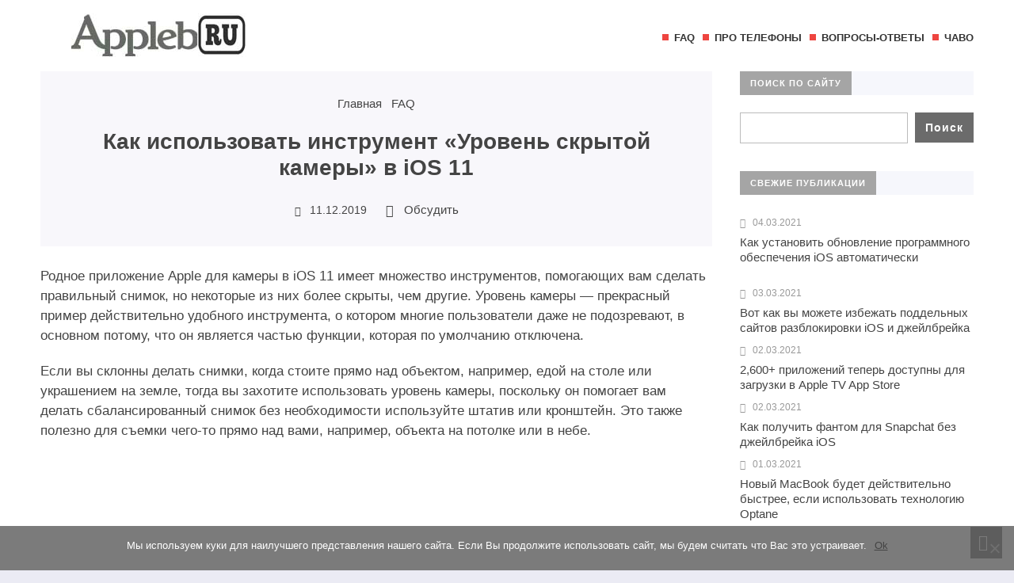

--- FILE ---
content_type: application/javascript
request_url: https://appleb.ru/wp-content/plugins/expert-review/assets/public/js/scripts.min.js?ver=1.4.1
body_size: 9965
content:
jQuery(function(c){"use strict";var u={STORAGE_KEY:"expert_review_likes:"+function(e){var t,i,a,n,r,s,o,p="ABCDEFGHIJKLMNOPQRSTUVWXYZabcdefghijklmnopqrstuvwxyz0123456789+/=",l=0,d="";for(;t=e.charCodeAt(l++),i=e.charCodeAt(l++),a=e.charCodeAt(l++),n=(o=t<<16|i<<8|a)>>12&63,r=o>>6&63,s=63&o,d+=p.charAt(o>>18&63)+p.charAt(n)+p.charAt(r)+p.charAt(s),l<e.length;);switch(e.length%3){case 1:d=d.slice(0,-2)+"==";break;case 2:d=d.slice(0,-1)+"="}return d}(window.location.origin),_items:[],init:function(){var e={items:[]};return"undefined"!=typeof localStorage&&(e=localStorage.getItem(this.STORAGE_KEY))&&(e=JSON.parse(e),this._items=e.items),this},store:function(){if("undefined"!=typeof localStorage){var e={items:this._items};localStorage.setItem(this.STORAGE_KEY,JSON.stringify(e))}return this},like:function(e,t){return this._act(e,"like",t),this},dislike:function(e,t){return this._act(e,"dislike",t),this},remove:function(e,t){return this._act(e,"remove",t),this},_act:function(t,e,i){i=i||"posts";var a=this._items.filter(function(e){return e.hasOwnProperty("e")&&e.e!==i||e.id!==t});"remove"!==e&&a.push({id:t,a:e,e:i}),this._items=a},isLiked:function(e,t){return this._check(e,"like",t)},isDisliked:function(e,t){return this._check(e,"dislike",t)},_check:function(t,e,i){i=i||"posts";var a=this._items.filter(function(e){return e.hasOwnProperty("e")?e.e===i&&e.id===t:"posts"===i&&e.id===t});return!!a.length&&a[0].a===e}};function v(e){return 1e6<e?(e/1e6).toFixed(1)+"&nbsp;m.":1e5<e?(e/1e3).toFixed(0)+"&nbsp;k.":1e3<e?(e/1e3).toFixed(1)+"&nbsp;k.":e}u.init(),c(".js-expert-review-likes-button").each(function(){var e=c(this),t=e.parents(".js-expert-review-likes-button-container"),i=e.parent().data(),a=t.data("entity_type"),n=null;"posts"===(a=a||"posts")?i.hasOwnProperty("name")?n=i.name:i.hasOwnProperty("post_id")&&(n=i.post_id):"comments"===a&&(n=t.data("comment_id")),n&&("like"===e.data("type")||"toggle"===e.data("type")?e.addClass(u.isLiked(n,a)?"voted":""):"dislike"===e.data("type")&&e.addClass(u.isDisliked(n,a)?"voted":""))}),c(document).on("click",".js-expert-review-likes-button",function(e){e.preventDefault();var t=c(this),i=t.parents(".js-expert-review-likes-button-container"),n=i.data("entity_type");n=n||"posts";var r=null,s=t.data("type"),o="toggle"===s?"like":s,a=t.parent().data(),p=!1;if((!t.hasClass("voted")||"toggle"===s)&&("posts"===n?a.hasOwnProperty("name")?(r=a.name,p=!0):a.hasOwnProperty("post_id")&&(r=a.post_id):"comments"===n&&(r=i.data("comment_id")),r)){var l=!0;if("toggle"===s)u.isLiked(r,n)?l=!(o="dislike"):u.isDisliked(r,n)&&(l=!(o="like"));else if("like"===s){if(u.isLiked(r,n))return;l=!u.isDisliked(r,n)}else if("dislike"===s){if(u.isDisliked(r,n))return;l=!u.isLiked(r,n)}var d={action:"expert_review_save_like",nonce:expert_review_ajax.nonce,is_named:p?1:0,entity:n,id:r,type:s,click_type:o,is_new:l?1:0};c.ajax({url:expert_review_ajax.url,type:"post",data:d,beforeSend:function(){t.addClass("loading"),t.prop("disabled",!0)}}).done(function(a){if(a.success){var e=p?'.js-expert-review-likes-button-container[data-name="'+r+'"]':'.js-expert-review-likes-button-container[data-post_id="'+r+'"]';"comments"===n&&(e='.js-expert-review-likes-button-container[data-comment_id="'+r+'"]'),c(document).find(e).each(function(){var e=c(this),t=e.find(".js-expert-review-likes-count"),i=e.find(".js-expert-review-dislikes-count");t.html(v(a.data.likes)),i.html(v(a.data.dislikes)),e.find(".js-expert-review-likes-button").removeClass("voted"),"dislike"!==o&&e.find('.js-expert-review-likes-button[data-type!="dislike"]').addClass("voted")}),"like"===s?u.like(r,n):"dislike"===s?u.dislike(r,n):"like"===o?u.like(r,n):u.remove(r,n),u.store(),p&&(c(document).find('.js-expert-review-like-rate[data-name="'+r+'"]').text(a.data.rate),c(document).find('.js-expert-review-like-activity[data-name="'+r+'"]').text(a.data.activity))}else console.log(a)}).always(function(){t.removeClass("loading"),t.prop("disabled",!1)})}})}),jQuery(function(o){"use strict";var p=new function(){var e="expert_review_polls_v1:"+function(e){var t,i,a,n,r,s,o,p="ABCDEFGHIJKLMNOPQRSTUVWXYZabcdefghijklmnopqrstuvwxyz0123456789+/=",l=0,d="";for(;t=e.charCodeAt(l++),i=e.charCodeAt(l++),a=e.charCodeAt(l++),n=(o=t<<16|i<<8|a)>>12&63,r=o>>6&63,s=63&o,d+=p.charAt(o>>18&63)+p.charAt(n)+p.charAt(r)+p.charAt(s),l<e.length;);switch(e.length%3){case 1:d=d.slice(0,-2)+"==";break;case 2:d=d.slice(0,-1)+"="}return d}(window.location.origin),i={votes:{},reset:0};if("undefined"!=typeof localStorage){var t=localStorage.getItem(e);t&&(i=JSON.parse(t))}return{vote:function(e,t){i.votes[e]={a:t,t:Date.now()/1e3|0},a()},getAnswer:function(e){return i.votes.hasOwnProperty(e)?i.votes[e]:null},reset:function(e){if(e&&(!i.reset||i.reset<e)){for(var t in i.reset=e,i.votes)i.votes[t].t<e&&delete i.votes[t];a()}}};function a(){"undefined"!=typeof localStorage&&localStorage.setItem(e,JSON.stringify(i))}};o(".js-expert-review-poll").each(function(){var e=o(this),t=e.data("id"),i=p.getAnswer(t);i&&(e.addClass("voted"),e.find('.js-expert-review-poll-item[data-id="'+i.a+'"]').addClass("voted")),e.data("can_vote")||e.addClass("voted")}),o(".js-expert-review-poll-item").on("click",function(e){e.preventDefault();var t=o(this),i=t.parents(".js-expert-review-poll"),a=o('<div class="expert-review-poll__loader"><span></span></div>').clone();if(i.data("can_vote")){if(i.hasClass("voted"))return!1;var n=i.data("id"),r=t.data("id"),s={action:"expert_review_save_poll_vote",nonce:expert_review_ajax.nonce,question:n,answer:r};o.ajax({url:expert_review_ajax.url,type:"post",data:s,beforeSend:function(){i.append(a),t.prop("disabled",!0)}}).done(function(e){var t,s;e.success||console.log(e),o('.js-expert-review-poll[data-id="'+n+'"]').each(function(){var e=o(this);e.addClass("voted"),e.find('.js-expert-review-poll-item[data-id="'+r+'"]').addClass("voted")}),p.vote(n,r),t=n,s=e.data,o('.js-expert-review-poll[data-id="'+t+'"]').each(function(){var e=o(this),t=s.total;for(var i in s.votes){var a=e.find('.js-expert-review-poll-item[data-id="'+i+'"]');if(a.length){var n=Math.round(s.votes[i]/(t||s.votes[i])*100);a.find(".js-expert-review-poll-item-num").text(n+"%"),a.find(".js-expert-review-poll-item-progress").css("width",n+"%")}}var r=e.find(".js-expert-review-poll-count");r.length&&r.text(t)})}).always(function(){a.remove(),t.prop("disabled",!1)})}})}),jQuery(function(l){var d,a=expert_review_ajax.i18n,c=l('<div class="expert-review-popup__loader"><span></span></div>');l(document).on("click",".js-expert-review-button",function(e){e.preventDefault();var t,i=l(this).data("settings");switch(i.type){case"popup":!function(e){if("function"==typeof expert_review_question_popup)return l("body").append(expert_review_question_popup(a));var t=e.use_phone?"        <label>"+a.question_popup_phone+': <input type="text" name="_p" class="required"></label>':"        <label>"+a.question_popup_email+': <input type="email" name="_a" class="required"></label>',i='<div class="expert-review-popup-holder js-expert-review-popup"><div class="expert-review-popup">    <span class="expert-review-popup__close js-expert-review-close-mark">&times;</span>    <div class="expert-review-popup__content">        <form>        <label>'+a.question_popup_name+': <input type="text" name="name" class="required"></label>'+t+'        <input type="hidden" name="email">        <label>'+a.question_popup_question+': <textarea name="text" class="required"></textarea></label>        <button type="submit">'+a.question_popup_submit+'</button>        <span class="expert-review-popup__cancel js-expert-review-cancel">'+a.question_popup_cancel+"</span>        </form>    </div></div></div>";l("body").append(i)}(i);break;case"comments":(t=l("#comments")).length&&l("html, body").animate({scrollTop:t.offset().top},200);break;case"link":e.ctrlKey?l('<a href="'+i.link+'" target="_blank"></a>')[0].click():document.location=i.link}}),l(document).on("click",'.js-expert-review-popup button[type="submit"]',function(e){e.preventDefault();var t=l(this),i=t.parents(".js-expert-review-popup"),a=i.find("form"),n=c.clone();if(function(e){e.find(".js-expert-review-validation-message").remove();var t=!0;e.find("input.required, textarea.required").each(function(){var e=l(this);e.val().trim()||(t=!1,e.parents("label").append('<p class="js-expert-review-validation-message validation-failed">Поле не может быть пустым</p>'))}),clearTimeout(d),t||(d=setTimeout(function(){e.find(".js-expert-review-validation-message").hide(150,function(){l(this).remove()})},5e3));return t}(a)){var r,s,o,p=(r=i.find("form"),s=r.serializeArray(),o={},l.map(s,function(e,t){o[e.name]=e.value}),o);l.ajax({url:expert_review_ajax.url,type:"post",data:{action:"expert_review_submit_question",nonce:expert_review_ajax.nonce,data:p},beforeSend:function(){t.prop("disabled",!0),i.find(".expert-review-popup").append(n)}}).done(function(e){e.success?(i.find("form").prepend('<p class="success-message">Вопрос успешно отправлен</p>'),setTimeout(function(){i.remove()},3e3),document.dispatchEvent(new CustomEvent("expert_review_question:submit",{detail:{request:p,response:e}}))):e.data&&e.data.message&&(i.find("form").prepend('<p class="fail-message">'+e.data.message+"</p>"),setTimeout(function(){i.find(".fail-message").remove()},5e3))}).always(function(){t.prop("disabled",!1),n.remove()})}}),l(document).on("click",".js-expert-review-cancel, .js-expert-review-close-mark",function(e){e.preventDefault(),l(this).parents(".js-expert-review-popup").remove()}),l(document).keyup(function(e){27===e.keyCode&&l(".js-expert-review-close-mark").trigger("click")}),l("body").on("click",function(e){var t=l(e.target);t.is(".js-expert-review-popup")&&!t.find().is(".js-expert-review-popup")&&l(".js-expert-review-close-mark").trigger("click")}),l(".js-expert-review-faq-item-question").on("click",function(){var e=l(this).parent();e.hasClass("expand")?e.removeClass("expand"):e.addClass("expand"),l(this).parent().find(".js-expert-review-faq-item-answer").slideToggle()})});